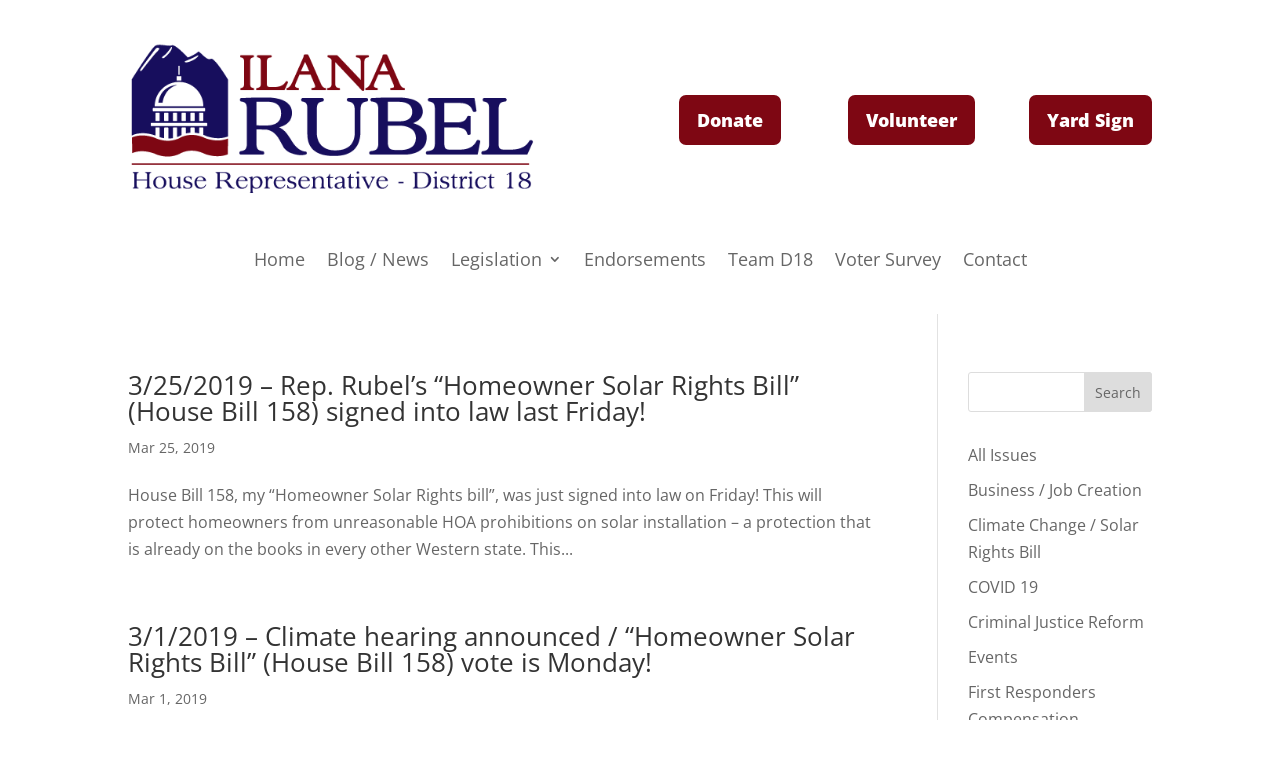

--- FILE ---
content_type: text/css
request_url: https://rubelforidaho.com/wp-content/et-cache/taxonomy/category/14/et-divi-dynamic-tb-1152-tb-1154-late.css
body_size: 50
content:
@font-face{font-family:ETmodules;font-display:block;src:url(//rubelforidaho.com/wp-content/themes/Divi/core/admin/fonts/modules/social/modules.eot);src:url(//rubelforidaho.com/wp-content/themes/Divi/core/admin/fonts/modules/social/modules.eot?#iefix) format("embedded-opentype"),url(//rubelforidaho.com/wp-content/themes/Divi/core/admin/fonts/modules/social/modules.woff) format("woff"),url(//rubelforidaho.com/wp-content/themes/Divi/core/admin/fonts/modules/social/modules.ttf) format("truetype"),url(//rubelforidaho.com/wp-content/themes/Divi/core/admin/fonts/modules/social/modules.svg#ETmodules) format("svg");font-weight:400;font-style:normal}

--- FILE ---
content_type: text/css
request_url: https://rubelforidaho.com/wp-content/et-cache/1152/et-core-unified-cpt-1152.min.css?ver=1733410930
body_size: 491
content:
.et_pb_section_0_tb_header.et_pb_section{padding-top:35px;padding-bottom:10px}.et_pb_row_0_tb_header.et_pb_row{padding-top:8px!important;padding-top:8px}.et_pb_image_0_tb_header{width:85%;text-align:left;margin-left:0}.et_pb_button_1_tb_header_wrapper .et_pb_button_1_tb_header,.et_pb_button_1_tb_header_wrapper .et_pb_button_1_tb_header:hover,.et_pb_button_0_tb_header_wrapper .et_pb_button_0_tb_header,.et_pb_button_0_tb_header_wrapper .et_pb_button_0_tb_header:hover,.et_pb_button_2_tb_header_wrapper .et_pb_button_2_tb_header,.et_pb_button_2_tb_header_wrapper .et_pb_button_2_tb_header:hover{padding-top:10px!important;padding-bottom:10px!important}.et_pb_button_1_tb_header_wrapper,.et_pb_button_2_tb_header_wrapper,.et_pb_button_0_tb_header_wrapper{margin-top:52px!important}body #page-container .et_pb_section .et_pb_button_1_tb_header,body #page-container .et_pb_section .et_pb_button_0_tb_header,body #page-container .et_pb_section .et_pb_button_2_tb_header{color:#FFFFFF!important;border-width:0px!important;border-radius:7px;font-size:18px;font-weight:800!important;background-color:#7e0713}body #page-container .et_pb_section .et_pb_button_0_tb_header,body #page-container .et_pb_section .et_pb_button_0_tb_header:hover,body #page-container .et_pb_section .et_pb_button_1_tb_header,body #page-container .et_pb_section .et_pb_button_1_tb_header:hover,body #page-container .et_pb_section .et_pb_button_2_tb_header,body #page-container .et_pb_section .et_pb_button_2_tb_header:hover{padding-right:1em!important;padding-left:1em!important}body #page-container .et_pb_section .et_pb_button_2_tb_header:before,body #page-container .et_pb_section .et_pb_button_2_tb_header:after,body #page-container .et_pb_section .et_pb_button_1_tb_header:before,body #page-container .et_pb_section .et_pb_button_1_tb_header:after,body #page-container .et_pb_section .et_pb_button_0_tb_header:before,body #page-container .et_pb_section .et_pb_button_0_tb_header:after{display:none!important}.et_pb_button_0_tb_header,.et_pb_button_0_tb_header:after,.et_pb_button_2_tb_header,.et_pb_button_2_tb_header:after,.et_pb_button_1_tb_header,.et_pb_button_1_tb_header:after{transition:all 300ms ease 0ms}.et_pb_row_1_tb_header.et_pb_row{padding-bottom:9px!important;padding-bottom:9px}.et_pb_menu_0_tb_header.et_pb_menu ul li a{font-size:18px}.et_pb_menu_0_tb_header.et_pb_menu{background-color:#ffffff}.et_pb_menu_0_tb_header.et_pb_menu .nav li ul{background-color:#ffffff!important;border-color:#7e0713}.et_pb_menu_0_tb_header.et_pb_menu .et_mobile_menu{border-color:#7e0713}.et_pb_menu_0_tb_header.et_pb_menu .et_mobile_menu,.et_pb_menu_0_tb_header.et_pb_menu .et_mobile_menu ul{background-color:#ffffff!important}.et_pb_menu_0_tb_header .et_pb_menu_inner_container>.et_pb_menu__logo-wrap,.et_pb_menu_0_tb_header .et_pb_menu__logo-slot{width:auto;max-width:100%}.et_pb_menu_0_tb_header .et_pb_menu_inner_container>.et_pb_menu__logo-wrap .et_pb_menu__logo img,.et_pb_menu_0_tb_header .et_pb_menu__logo-slot .et_pb_menu__logo-wrap img{height:auto;max-height:none}.et_pb_menu_0_tb_header .mobile_nav .mobile_menu_bar:before,.et_pb_menu_0_tb_header .et_pb_menu__icon.et_pb_menu__search-button,.et_pb_menu_0_tb_header .et_pb_menu__icon.et_pb_menu__close-search-button,.et_pb_menu_0_tb_header .et_pb_menu__icon.et_pb_menu__cart-button{color:#7EBEC5}.et_pb_code_0_tb_header{margin-top:-7px!important}@media only screen and (max-width:980px){.et_pb_image_0_tb_header{text-align:center;margin-left:auto;margin-right:auto}.et_pb_image_0_tb_header .et_pb_image_wrap img{width:auto}}@media only screen and (max-width:767px){.et_pb_image_0_tb_header .et_pb_image_wrap img{width:auto}.et_pb_button_0_tb_header_wrapper,.et_pb_button_1_tb_header_wrapper,.et_pb_button_2_tb_header_wrapper{margin-top:0px!important}}